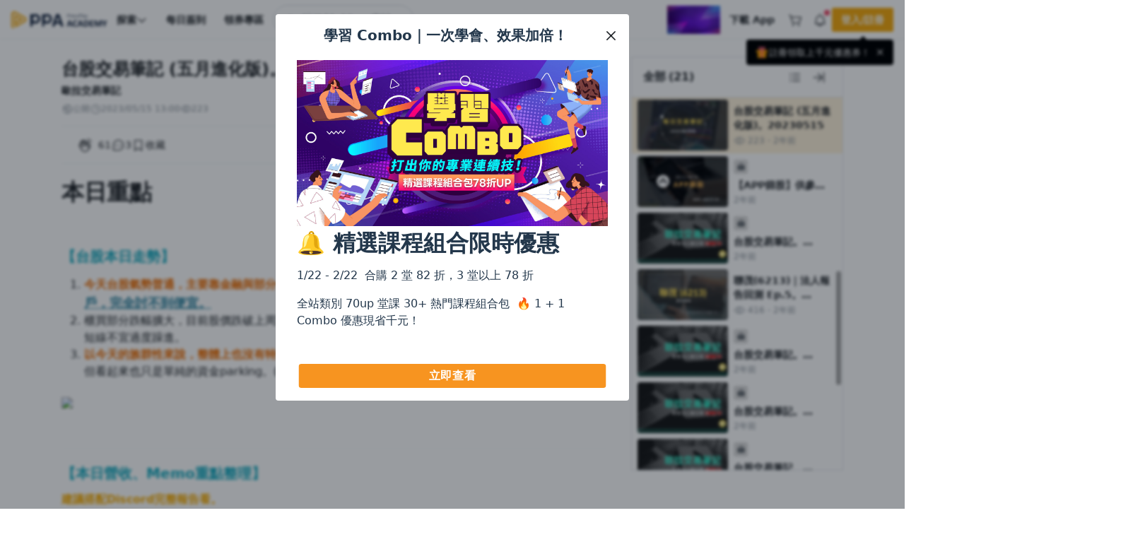

--- FILE ---
content_type: text/css
request_url: https://www.pressplay.cc/public/e0c14c4412/css/page/v2/project/article_page/index.css
body_size: 5109
content:
.pp-article-container{height:inherit;margin-left:auto;margin-right:auto;padding-left:16px;padding-right:16px;width:100%}@media(min-width:0px){.pp-article-container{max-width:100%}}@media(min-width:320px){.pp-article-container{max-width:100%}}@media(min-width:768px){.pp-article-container{max-width:100%}}@media(min-width:960px){.pp-article-container{max-width:100%}}@media(min-width:1280px){.pp-article-container{max-width:1138px}}@media(min-width:1440px){.pp-article-container{max-width:1320px}}body.vpPlayer-focus-lock{overflow:hidden}body[data-page-id=project_article_page]:has(iframe[name=intercom-launcher-frame],.intercom-lightweight-app-launcher,#ic_frame_fake):has(.pp-fixed-bottom) #intercom-container.intercom-namespace>.intercom-app>[class^=intercom-with-namespace-]:not(.intercom-messenger-frame),body[data-page-id=project_article_page]:has(iframe[name=intercom-launcher-frame],.intercom-lightweight-app-launcher,#ic_frame_fake):has(.pp-fixed-bottom) .intercom-lightweight-app-launcher.intercom-launcher,body[data-page-id=project_article_page]:has(iframe[name=intercom-launcher-frame],.intercom-lightweight-app-launcher,#ic_frame_fake):has(.pp-fixed-bottom) .intercom-messenger-frame+div{transform:translate(5px,-50px);transition:transform .3s}body[data-page-id=project_article_page]:has(iframe[name=intercom-launcher-frame],.intercom-lightweight-app-launcher,#ic_frame_fake):has(.pp-fixed-bottom) #intercom-container.intercom-namespace>.intercom-app>[class^=intercom-with-namespace-]:not(.intercom-messenger-frame)+div,body[data-page-id=project_article_page]:has(iframe[name=intercom-launcher-frame],.intercom-lightweight-app-launcher,#ic_frame_fake):has(.pp-fixed-bottom) .intercom-lightweight-app-launcher.intercom-launcher+div,body[data-page-id=project_article_page]:has(iframe[name=intercom-launcher-frame],.intercom-lightweight-app-launcher,#ic_frame_fake):has(.pp-fixed-bottom) .intercom-messenger-frame+div+div{transform:translate(5px,-50px);transition:transform .3s}body[data-page-id=project_article_page].isApp #ic_frame_fake,body[data-page-id=project_article_page][data-project-id=CF6DA5CB5BE8C843FE37526843D3E126] #intercom-container.intercom-namespace>.intercom-app>[class^=intercom-with-namespace-]:not(.intercom-messenger-frame),body[data-page-id=project_article_page][data-project-id=CF6DA5CB5BE8C843FE37526843D3E126] .intercom-lightweight-app-launcher.intercom-launcher,body[data-page-id=project_article_page][data-project-id=CF6DA5CB5BE8C843FE37526843D3E126] .intercom-messenger-frame+div{display:none}.article-page{background-color:var(--pp-bg-body)}.article-page .article-container{--container-gap:32px;--container-max-width:75%;--sidebar-width:300px;--sidebar-top:24px;--sidebar-bottom:54px;--sidebar-height:calc(100vh - env(safe-area-inset-bottom) - var(--pp-header-height) - var(--sidebar-bottom) - var(--sidebar-top));display:grid;gap:var(--container-gap);grid-template-columns:minmax(0,var(--container-max-width)) var(--sidebar-width);grid-template-rows:auto;justify-content:center}@media(max-width:920px){.article-page .article-container{grid-template-columns:minmax(0,100%)}}.article-page .article-container.close-sidebar{grid-template-columns:minmax(0,100%)}.article-page .article-container.close-sidebar>.article-main>.article-main-content{margin-left:auto;margin-right:auto;max-width:var(--container-max-width)}.article-page .article-container.close-sidebar .article-sidebar{display:none}.article-page .article-container.expand-video>.article-main>.video-player-theater{margin-left:auto;margin-right:auto;max-height:calc(100vh - var(--pp-header-height) - 108px);min-height:480px}.article-page .article-container .article-sidebar{height:var(--sidebar-height);margin-bottom:var(--sidebar-bottom);max-height:var(--sidebar-height);max-width:var(--sidebar-width);overflow:hidden;position:sticky;top:calc(var(--pp-header-height) + var(--sidebar-top));width:var(--sidebar-width)}.article-page .article-info .article-info-title{color:var(--pp-main-10);font-size:24px;font-weight:600;line-height:1.5;margin-bottom:0;margin-top:24px;word-break:break-word}.article-page .article-info .project-info{margin-bottom:6px}.article-page .article-info .project-info .project-info-title{color:var(--pp-main-10);font-size:14px;font-weight:600;line-height:1.43}.article-page .article-info .article-info-detail{display:flex;flex-wrap:wrap;gap:8px;margin-bottom:16px}.article-page .article-info .article-info-detail .article-info-detail-item{align-items:center;color:var(--pp-main-7);display:flex;font-size:12px;font-weight:400;gap:4px;line-height:1.33}.article-page .article-info .article-info-detail .article-info-detail-item .icon{font-size:16px}.article-page .article-info .article-info-detail .article-info-detail-item.release span:not(.icon){text-decoration:underline}.article-page .article-info .article-info-detail .article-info-detail-item.release:after{content:attr(data-release);margin-left:2px;text-decoration:underline}.article-page .article-info .article-info-detail .article-info-detail-item[data-type=reward]{cursor:pointer}.article-page .article-info .article-info-detail .article-info-detail-item[data-type=limit]{color:var(--red-500);font-size:12px;font-weight:400;line-height:1.33}.article-page .article-manager{align-items:center;display:flex;gap:16px;justify-content:flex-end;margin-bottom:16px;padding:12px}.article-page .article-manager .article-manager-message{color:var(--red-500);font-size:14px;font-weight:600;line-height:1.43}.article-page .article-tags{margin-bottom:32px;margin-top:32px}.article-page .article-pages{align-items:stretch;display:flex;gap:24px;margin-bottom:32px}.article-page .article-pages .article-page-button{background-color:rgba(0,0,0,0);border-radius:calc(var(--pp-border-radius)*2);flex:1 1 50%;max-width:50%}@media(hover:hover){.article-page .article-pages .article-page-button:hover{background-color:var(--pp-main-2);transition:all .15 ease-in-out}}.article-page .article-pages .article-page-button .article-page-info .page-title{display:-webkit-box;-webkit-line-clamp:2;-webkit-box-orient:vertical;max-height:48px;overflow:hidden;word-break:break-all}.article-page .article-pages .article-page-button .article-page-info .page-subtitle{margin-bottom:4px}.article-page .article-pages .article-page-button[data-type=last]{margin-right:auto}.article-page .article-pages .article-page-button[data-type=last] .article-page-info{padding:16px 12px}.article-page .article-pages .article-page-button[data-type=last] .article-page-info .page-title{color:var(--pp-main-10);font-size:16px;font-weight:600;line-height:1.5}.article-page .article-pages .article-page-button[data-type=last] .article-page-info .page-subtitle{color:var(--pp-main-7);font-size:14px;font-weight:400;line-height:1.43}.article-page .article-pages .article-page-button[data-type=last] .article-page-info .icon{margin-right:4px}.article-page .article-pages .article-page-button[data-type=next]{margin-left:auto}.article-page .article-pages .article-page-button[data-type=next] .article-page-info{padding:16px 12px}.article-page .article-pages .article-page-button[data-type=next] .article-page-info .page-title{color:var(--pp-main-10);font-size:16px;font-weight:600;line-height:1.5;text-align:right}.article-page .article-pages .article-page-button[data-type=next] .article-page-info .page-subtitle{color:var(--pp-main-7);font-size:14px;font-weight:400;line-height:1.43;text-align:right}.article-page .article-pages .article-page-button[data-type=next] .article-page-info .icon{margin-left:4px}.article-page .article-pages .article-pages-divider{align-self:center;background:var(--pp-main-4);height:40px;width:1px}.article-page .article-vote{margin-bottom:2.5rem}.article-page .article-vote .article-vote-header{align-items:center;display:flex;margin-bottom:8px}.article-page .article-vote .article-vote-header .article-vote-status,.article-page .article-vote .article-vote-header .article-vote-title{color:var(--pp-text-primary);font-size:16px;font-weight:600;line-height:1.5;margin-right:8px}.article-page .article-vote .article-vote-header .article-vote-download{background-color:var(--pp-orange-a15);color:var(--pp-orange-600);font-size:14px;font-weight:600;line-height:1.43;margin-right:8px;padding:4px}.article-page .article-vote .article-vote-header .article-vote-download .icon{margin-right:8px}.article-page .article-vote .article-vote-header .article-vote-times{color:var(--pp-text-primary);font-size:14px;font-weight:600;line-height:1.43;margin-left:auto}.article-page .article-vote .article-vote-content .article-vote-btn{display:inline-block;-webkit-user-select:none;-moz-user-select:none;user-select:none}.article-page .article-vote .article-vote-content .article-vote-btn .article-vote-btn-icon{color:var(--pp-text-primary);display:inline-block;font-size:1.25rem;height:16px;position:relative;vertical-align:middle;width:24px}.article-page .article-vote .article-vote-content .article-vote-btn .article-vote-btn-icon .icon{left:50%;position:absolute;top:50%;transform:translate(-50%,-50%)}.article-page .article-vote .article-vote-content .article-vote-btn .article-vote-btn-icon .paper{background-color:var(--pp-main-1);border:1px solid var(--pp-main-7);border-bottom:0;border-radius:1px 1px 0 0;bottom:13px;height:5px;left:50%;opacity:0;position:absolute;transform:translateX(-50%);width:40%}.article-page .article-vote .article-vote-content .article-vote-btn .article-vote-btn-label{display:inline-block;margin-left:2px;vertical-align:middle}.article-page .article-vote .article-vote-content .article-vote-btn.disabled{cursor:not-allowed;opacity:.6}.article-page .article-vote .article-vote-content .article-vote-btn.allow{cursor:pointer}.article-page .article-vote .article-vote-content .article-vote-btn.allow .article-vote-btn-icon,.article-page .article-vote .article-vote-content .article-vote-btn.allow .article-vote-btn-label{color:var(--pp-orange-500)}.article-page .article-vote .article-vote-content .article-vote-btn.allow .paper{border:1px solid var(--pp-orange-500)}.article-page .article-vote .article-vote-content .article-vote-btn.allow:hover .article-vote-btn-icon .paper{animation:vote-box-action 1s infinite;opacity:1}.article-page .article-vote .article-vote-content .article-vote-btn.voted .article-vote-btn-icon .icon-votebox_star{color:var(--pp-orange-500)}.article-page .article-vote .article-vote-content .article-vote-box[data-type=side] .article-vote-side-header{align-items:center;display:flex;margin-bottom:8px}.article-page .article-vote .article-vote-content .article-vote-box[data-type=side] .article-vote-side-header .article-vote-side-title{color:var(--pp-text-primary);display:-webkit-box;font-size:14px;font-weight:400;line-height:1.43;-webkit-line-clamp:1;-webkit-box-orient:vertical;margin-left:4px;max-width:100%;overflow:hidden;padding:4px 8px;position:relative}.article-page .article-vote .article-vote-content .article-vote-box[data-type=side] .article-vote-side-header .article-vote-side-title+.article-vote-side-title{margin-left:16px}.article-page .article-vote .article-vote-content .article-vote-box[data-type=side] .article-vote-side-header .article-vote-side-title span{margin-right:4px}.article-page .article-vote .article-vote-content .article-vote-box[data-type=side] .article-vote-side-header .article-vote-side-title .icon-win{color:#ffbc00;font-size:16px;margin-right:4px}.article-page .article-vote .article-vote-content .article-vote-box[data-type=side] .article-vote-side-header .article-vote-side-title:before{background-color:var(--pp-main-3);border-radius:.25rem;content:"";height:50%;left:0;margin-right:4px;position:absolute;top:50%;transform:translateY(-50%);width:4px}.article-page .article-vote .article-vote-content .article-vote-box[data-type=side] .article-vote-side-header .article-vote-side-title:first-child:before{background-color:var(--pp-cyan-500)}.article-page .article-vote .article-vote-content .article-vote-box[data-type=side] .article-vote-side-header .article-vote-side-title:nth-child(2):before{background-color:var(--pp-orange-500)}.article-page .article-vote .article-vote-content .article-vote-box[data-type=side] .article-vote-side-container{border:1px solid var(--pp-main-4);border-radius:.5rem}.article-page .article-vote .article-vote-content .article-vote-box[data-type=side] .article-vote-side-container .article-vote-side-progress{align-items:center;border-bottom:1px solid var(--pp-main-4);display:flex;height:44px;position:relative}.article-page .article-vote .article-vote-content .article-vote-box[data-type=side] .article-vote-side-container .article-vote-side-progress .article-vote-side-progress-item{align-self:stretch;flex:1 1 auto;transition:all .5s ease;width:50%}.article-page .article-vote .article-vote-content .article-vote-box[data-type=side] .article-vote-side-container .article-vote-side-progress .article-vote-side-progress-item:first-child{background-image:linear-gradient(to right,var(--pp-main-1),var(--pp-cyan-500));border-top-left-radius:.5rem}.article-page .article-vote .article-vote-content .article-vote-box[data-type=side] .article-vote-side-container .article-vote-side-progress .article-vote-side-progress-item:first-child.full{border-top-right-radius:.5rem}.article-page .article-vote .article-vote-content .article-vote-box[data-type=side] .article-vote-side-container .article-vote-side-progress .article-vote-side-progress-item:nth-child(2){background-image:linear-gradient(to right,var(--pp-orange-500),var(--pp-main-1));border-top-right-radius:.5rem}.article-page .article-vote .article-vote-content .article-vote-box[data-type=side] .article-vote-side-container .article-vote-side-progress .article-vote-side-progress-item:nth-child(2).full{border-top-left-radius:.5rem}.article-page .article-vote .article-vote-content .article-vote-box[data-type=side] .article-vote-side-container .article-vote-side-progress .leverage-wrapper{left:50%;opacity:.8;position:absolute;top:50%;transform:translate(-50%,-50%);transition:all .5s ease}.article-page .article-vote .article-vote-content .article-vote-box[data-type=side] .article-vote-side-container .article-vote-side-progress .leverage-wrapper .leverage{align-items:center;animation:leverage-shake 2s infinite;background-color:var(--pp-primary-a80);border-radius:50%;color:var(--pp-text-secondary);display:flex;height:24px;justify-content:center;transform:translateZ(0) scale(1);width:24px}.article-page .article-vote .article-vote-content .article-vote-box[data-type=side] .article-vote-side-container .article-vote-side-progress .leverage-wrapper .leverage .icon{font-size:.875rem}.article-page .article-vote .article-vote-content .article-vote-box[data-type=side] .article-vote-side-container .article-vote-content{align-items:center;display:flex;justify-content:center}.article-page .article-vote .article-vote-content .article-vote-box[data-type=side] .article-vote-side-container .article-vote-content .article-vote-item{align-items:center;background-color:var(--pp-main-1);color:var(--pp-text-primary);display:flex;flex:1 1 50%;font-size:14px;font-weight:400;line-height:1.43;position:relative}.article-page .article-vote .article-vote-content .article-vote-box[data-type=side] .article-vote-side-container .article-vote-content .article-vote-item .article-vote-detail{padding:12px}.article-page .article-vote .article-vote-content .article-vote-box[data-type=side] .article-vote-side-container .article-vote-content .article-vote-item .article-vote-detail[rel=percent]{color:var(--pp-text-primary);flex:0 0 auto;font-size:14px;font-weight:600;line-height:1.43;margin-right:8px}.article-page .article-vote .article-vote-content .article-vote-box[data-type=side] .article-vote-side-container .article-vote-content .article-vote-item .article-vote-detail[rel=count]{color:var(--pp-text-primary);flex:0 0 auto;font-size:14px;font-weight:400;line-height:1.43;margin-right:8px}.article-page .article-vote .article-vote-content .article-vote-box[data-type=side] .article-vote-side-container .article-vote-content .article-vote-item .article-vote-detail[rel=vote]{color:var(--pp-text-primary);flex:0 0 auto;font-size:14px;font-weight:400;line-height:1.43;margin-left:auto;text-align:center;width:96px}.article-page .article-vote .article-vote-content .article-vote-box[data-type=side] .article-vote-side-container .article-vote-content .article-vote-item:before{background-color:var(--pp-main-4);content:"";height:60%;left:0;position:absolute;top:50%;transform:translateY(-50%);width:1px}.article-page .article-vote .article-vote-content .article-vote-box[data-type=side] .article-vote-side-container .article-vote-content .article-vote-item:first-child:before{opacity:0}.article-page .article-vote .article-vote-content .article-vote-box[data-type=side] .article-vote-side-container .article-vote-content .article-vote-item:first-child{border-bottom-left-radius:.5rem}.article-page .article-vote .article-vote-content .article-vote-box[data-type=side] .article-vote-side-container .article-vote-content .article-vote-item:first-child .article-vote-btn .article-vote-btn-icon .icon-votebox_star,.article-page .article-vote .article-vote-content .article-vote-box[data-type=side] .article-vote-side-container .article-vote-content .article-vote-item:first-child .article-vote-btn.allow .article-vote-btn-icon,.article-page .article-vote .article-vote-content .article-vote-box[data-type=side] .article-vote-side-container .article-vote-content .article-vote-item:first-child .article-vote-btn.allow .article-vote-btn-icon .icon-votebox_star{color:var(--pp-cyan-500)}.article-page .article-vote .article-vote-content .article-vote-box[data-type=side] .article-vote-side-container .article-vote-content .article-vote-item:first-child .article-vote-btn.allow .article-vote-btn-icon .paper{border-color:var(--pp-cyan-500)}.article-page .article-vote .article-vote-content .article-vote-box[data-type=side] .article-vote-side-container .article-vote-content .article-vote-item:first-child .article-vote-btn.allow .article-vote-btn-label{color:var(--pp-cyan-500)}.article-page .article-vote .article-vote-content .article-vote-box[data-type=side] .article-vote-side-container .article-vote-content .article-vote-item:nth-child(2){border-bottom-right-radius:.5rem}.article-page .article-vote .article-vote-content .article-vote-box[data-type=side] .article-vote-side-container .article-vote-content .article-vote-item:nth-child(2) .article-vote-btn .article-vote-btn-icon .icon-votebox_star,.article-page .article-vote .article-vote-content .article-vote-box[data-type=side] .article-vote-side-container .article-vote-content .article-vote-item:nth-child(2) .article-vote-btn.allow .article-vote-btn-icon,.article-page .article-vote .article-vote-content .article-vote-box[data-type=side] .article-vote-side-container .article-vote-content .article-vote-item:nth-child(2) .article-vote-btn.allow .article-vote-btn-icon .icon-votebox_star{color:var(--pp-orange-500)}.article-page .article-vote .article-vote-content .article-vote-box[data-type=side] .article-vote-side-container .article-vote-content .article-vote-item:nth-child(2) .article-vote-btn.allow .article-vote-btn-icon .paper{border-color:var(--pp-orange-500)}.article-page .article-vote .article-vote-content .article-vote-box[data-type=side] .article-vote-side-container .article-vote-content .article-vote-item:nth-child(2) .article-vote-btn.allow .article-vote-btn-label{color:var(--pp-orange-500)}@media(max-width:767.98px){.article-page .article-vote .article-vote-content .article-vote-box[data-type=side] .article-vote-side-container .article-vote-content .article-vote-item .article-vote-detail[rel=percent],.article-page .article-vote .article-vote-content .article-vote-box[data-type=side] .article-vote-side-container .article-vote-content .article-vote-item .article-vote-detail[rel=vote] .article-vote-btn .article-vote-btn-icon{display:none}}.article-page .article-vote .article-vote-content .article-vote-box[data-type=grab] .article-vote-content .article-vote-item,.article-page .article-vote .article-vote-content .article-vote-box[data-type=vote] .article-vote-content .article-vote-item{align-items:center;background-color:var(--pp-main-1);border:1px solid var(--pp-main-4);border-radius:.5rem;color:var(--pp-text-primary);display:flex;flex:1 1 50%;font-size:14px;font-weight:400;line-height:1.43;margin-bottom:16px;position:relative}.article-page .article-vote .article-vote-content .article-vote-box[data-type=grab] .article-vote-content .article-vote-item .article-vote-detail,.article-page .article-vote .article-vote-content .article-vote-box[data-type=vote] .article-vote-content .article-vote-item .article-vote-detail{padding:12px}.article-page .article-vote .article-vote-content .article-vote-box[data-type=grab] .article-vote-content .article-vote-item .article-vote-detail[rel=title],.article-page .article-vote .article-vote-content .article-vote-box[data-type=vote] .article-vote-content .article-vote-item .article-vote-detail[rel=title]{color:var(--pp-text-primary);flex:1 1 auto;font-size:14px;font-weight:400;line-height:1.43}.article-page .article-vote .article-vote-content .article-vote-box[data-type=grab] .article-vote-content .article-vote-item .article-vote-detail[rel=title] span,.article-page .article-vote .article-vote-content .article-vote-box[data-type=vote] .article-vote-content .article-vote-item .article-vote-detail[rel=title] span{display:-webkit-box;-webkit-line-clamp:1;-webkit-box-orient:vertical;max-height:20.02px;overflow:hidden}.article-page .article-vote .article-vote-content .article-vote-box[data-type=grab] .article-vote-content .article-vote-item .article-vote-detail[rel=title] .icon-win,.article-page .article-vote .article-vote-content .article-vote-box[data-type=vote] .article-vote-content .article-vote-item .article-vote-detail[rel=title] .icon-win{color:#ffbc00;margin-right:8px}.article-page .article-vote .article-vote-content .article-vote-box[data-type=grab] .article-vote-content .article-vote-item .article-vote-detail[rel=count],.article-page .article-vote .article-vote-content .article-vote-box[data-type=vote] .article-vote-content .article-vote-item .article-vote-detail[rel=count]{color:var(--pp-text-primary);flex:0 0 auto;font-size:14px;font-weight:400;line-height:1.43;text-align:center;width:96px}.article-page .article-vote .article-vote-content .article-vote-box[data-type=grab] .article-vote-content .article-vote-item .article-vote-detail[rel=count] .icon,.article-page .article-vote .article-vote-content .article-vote-box[data-type=vote] .article-vote-content .article-vote-item .article-vote-detail[rel=count] .icon{margin-right:4px}.article-page .article-vote .article-vote-content .article-vote-box[data-type=grab] .article-vote-content .article-vote-item .article-vote-detail[rel=vote],.article-page .article-vote .article-vote-content .article-vote-box[data-type=vote] .article-vote-content .article-vote-item .article-vote-detail[rel=vote]{color:var(--pp-text-primary);flex:0 0 auto;font-size:14px;font-weight:400;line-height:1.43;text-align:center;width:128px}.article-page .article-vote .article-vote-content .article-vote-box[data-type=grab] .article-vote-content .article-vote-item .article-vote-detail[rel=count],.article-page .article-vote .article-vote-content .article-vote-box[data-type=grab] .article-vote-content .article-vote-item .article-vote-detail[rel=vote],.article-page .article-vote .article-vote-content .article-vote-box[data-type=vote] .article-vote-content .article-vote-item .article-vote-detail[rel=count],.article-page .article-vote .article-vote-content .article-vote-box[data-type=vote] .article-vote-content .article-vote-item .article-vote-detail[rel=vote]{position:relative}.article-page .article-vote .article-vote-content .article-vote-box[data-type=grab] .article-vote-content .article-vote-item .article-vote-detail[rel=count]:before,.article-page .article-vote .article-vote-content .article-vote-box[data-type=grab] .article-vote-content .article-vote-item .article-vote-detail[rel=vote]:before,.article-page .article-vote .article-vote-content .article-vote-box[data-type=vote] .article-vote-content .article-vote-item .article-vote-detail[rel=count]:before,.article-page .article-vote .article-vote-content .article-vote-box[data-type=vote] .article-vote-content .article-vote-item .article-vote-detail[rel=vote]:before{background-color:var(--pp-main-4);content:"";height:60%;left:0;position:absolute;top:50%;transform:translateY(-50%);width:1px}.article-page .article-vote .article-vote-content .article-vote-box[data-type=grab] .article-vote-content .article-vote-item.full .article-vote-detail[rel=count],.article-page .article-vote .article-vote-content .article-vote-box[data-type=vote] .article-vote-content .article-vote-item.full .article-vote-detail[rel=count]{color:var(--red-500)}.article-page .article-vote .article-vote-content .article-vote-box[data-type=grab] .article-vote-content .article-vote-item.disabled,.article-page .article-vote .article-vote-content .article-vote-box[data-type=vote] .article-vote-content .article-vote-item.disabled{filter:grayscale(100%)}@media(max-width:767.98px){.article-page .article-vote .article-vote-content .article-vote-box[data-type=grab] .article-vote-content .article-vote-item,.article-page .article-vote .article-vote-content .article-vote-box[data-type=vote] .article-vote-content .article-vote-item{flex-wrap:wrap}.article-page .article-vote .article-vote-content .article-vote-box[data-type=grab] .article-vote-content .article-vote-item .article-vote-detail[rel=title],.article-page .article-vote .article-vote-content .article-vote-box[data-type=vote] .article-vote-content .article-vote-item .article-vote-detail[rel=title]{max-width:calc(100% - 96px)}.article-page .article-vote .article-vote-content .article-vote-box[data-type=grab] .article-vote-content .article-vote-item .article-vote-detail[rel=vote],.article-page .article-vote .article-vote-content .article-vote-box[data-type=vote] .article-vote-content .article-vote-item .article-vote-detail[rel=vote]{width:100%}.article-page .article-vote .article-vote-content .article-vote-box[data-type=grab] .article-vote-content .article-vote-item .article-vote-detail[rel=vote]:before,.article-page .article-vote .article-vote-content .article-vote-box[data-type=vote] .article-vote-content .article-vote-item .article-vote-detail[rel=vote]:before{content:"";height:1px;left:0;top:0;width:100%}}@keyframes vote-box-action{0%{height:8px;opacity:1}70%{height:1px;opacity:1}90%{height:0;opacity:1}to{height:0;opacity:0}}@keyframes leverage-shake{0%{transform:rotate(0deg)}20%{transform:rotate(10deg)}50%{transform:rotate(-30deg)}70%{transform:rotate(20deg)}to{transform:rotate(0deg)}}.article-page .article-clap{align-items:center;display:flex;-webkit-user-select:none;-moz-user-select:none;user-select:none}.article-page .article-clap span{color:var(--pp-main-10);font-size:14px;font-weight:400;line-height:1.43}.article-page .article-clap .clap-number{color:var(--pp-main-7);font-size:14px;font-weight:400;line-height:1.43;margin-left:4px}.article-page .clap{position:relative;-webkit-user-select:none;-moz-user-select:none;user-select:none}.article-page .clap,.article-page .clap .clap-count{align-items:center;display:flex;height:36px;justify-content:center;width:36px}.article-page .clap .clap-count{background-color:var(--pp-main-11);border-radius:50%;color:var(--pp-main-3);font-size:12px;left:calc(50% - 18px);position:absolute;top:-40px;will-change:opacity,transform;z-index:7}.article-page .clap .clap-button{align-items:center;background-color:inherit;border-radius:50%;color:var(--pp-main-10);cursor:pointer;display:flex;height:inherit;justify-content:center;padding:0;position:relative;transition:background-color .15s ease-in-out;width:inherit;will-change:transform;z-index:5;fill:var(--pp-main-10)}.article-page .clap .clap-button img{height:auto;max-width:100%;pointer-events:none;-webkit-user-select:none;-moz-user-select:none;user-select:none;width:28px}.article-page .clap .clap-button .icon{font-size:20px}.article-page .clap .clap-reset-button{align-items:center;background-color:var(--pp-main-2);border-radius:50%;box-shadow:0 0 0 1px var(--pp-main-3);color:var(--pp-main-10);cursor:pointer;display:flex;font-size:12px;height:36px;justify-content:center;left:calc(50% - 18px);position:absolute;top:-40px;width:36px;will-change:opacity,transform;z-index:1}.article-page .clap.clapped .clap-button{color:var(--pp-main-10);fill:var(--pp-main-10)}.article-page .clap.animated .clap-count{animation:pulse-grow .4s ease 0s 1 normal none running}.article-page .clap.animated .clap-button{animation:pop .4s ease 0s 1 normal none running}.article-page .clap .clap-radial,.article-page .clap .clap-radial--dots,.article-page .clap .clap-radial--triangles{bottom:0;height:inherit;position:absolute;width:inherit;z-index:3}.article-page .clap .clap-radial--dots,.article-page .clap .clap-radial--triangles{will-change:opacity,transform}.article-page .clap .clap-radial--dot,.article-page .clap .clap-radial--triangle{position:absolute}.article-page .clap .clap-radial--dot{background-color:var(--pp-cyan-500);border-radius:10rem;height:2px;left:-5px;top:48%;transform-origin:24px;width:2px}.article-page .clap .clap-radial--dot[data-type=dark]{background-color:var(--purple-500)}.article-page .clap .clap-radial--triangle{border-bottom:2px solid rgba(0,0,0,0);border-left:6px solid var(--pp-orange-500);border-top:2px solid rgba(0,0,0,0);height:0;left:-9px;top:44%;transform-origin:27px;width:0}.article-page .clap .clap-radial--triangle[data-type=dark]{border-left:6px solid var(--red-500)}@keyframes count-fade-enter{0%{opacity:0;transform:matrix(.97,0,0,1,0,12)}20%{opacity:.7;transform:matrix(.99,0,0,1,0,2)}40%{opacity:1;transform:matrix(1,0,0,1,0,-1)}70%{opacity:1;transform:matrix(1,0,0,1,0,0)}to{opacity:1;transform:matrix(1,0,0,1,0,0)}}.article-page .count-fade-enter-active{animation:count-fade-enter .37s ease-out 0s 1 normal none running}@keyframes count-fade-leave{0%{opacity:1;transform:matrix(1,0,0,1,0,0)}30%{opacity:1;transform:matrix(1,0,0,1,0,0)}60%{opacity:1;transform:matrix(1,0,0,1,0,1)}80%{opacity:.7;transform:matrix(.99,0,0,1,0,-2)}to{opacity:0;transform:matrix(.97,0,0,1,0,-12)}}.article-page .count-fade-leave-active{animation:count-fade-leave .37s ease-out 0s 1 normal none running}@keyframes burst-dot-enter{0%{opacity:0;transform:scale(1)}32%{opacity:1}to{opacity:0;transform:scale(1.5)}}.article-page .burst-dot-enter-active{animation:burst-dot-enter .37s ease-out 0s 1 normal none running;animation-fill-mode:forwards}@keyframes burst-dot-leave{0%{opacity:0;transform:scale(1.5)}32%{opacity:0}to{opacity:0;transform:scale(1.5)}}.article-page .burst-dot-leave-active{animation:burst-dot-leave .37s ease-out 0s 1 normal none running;animation-fill-mode:forwards}@keyframes burst-triangle-enter{0%{opacity:0;transform:scale(1)}32%{opacity:1;transform:scale(1.3)}to{opacity:0;transform:scale(1.6)}}.article-page .burst-triangle-enter-active{animation:burst-triangle-enter .37s ease-out 0s 1 normal none running;animation-fill-mode:forwards}@keyframes burst-triangle-leave{0%{opacity:0;transform:scale(1.6)}32%{opacity:0;transform:scale(1.6)}to{opacity:0;transform:scale(1.6)}}.article-page .burst-triangle-leave-active{animation:burst-triangle-leave .37s ease-out 0s 1 normal none running;animation-fill-mode:forwards}@keyframes pulse-grow{0%{transform:scale(1)}15%{transform:scale(1.1)}to{transform:scale(1)}}@keyframes pop{0%{transform:scale(1)}50%{transform:scale(1.1)}to{transform:scale(1)}}.article-page .article-tab-container{border:1px solid var(--pp-main-4);height:inherit;position:relative}.article-page .article-tab-container.static{position:static}.article-page .article-tab-container .article-tab-list{align-items:center;background-color:var(--pp-bg-body);border-bottom:1px solid var(--pp-main-4);border-top:1px solid var(--pp-main-4);display:flex;position:sticky;top:56px;z-index:5}.article-page .article-tab-container .article-tab-list .article-tab-list-item{align-items:center;background-color:rgba(0,0,0,0);cursor:pointer;display:flex;flex:1 1 33.33%;justify-content:center;overflow:hidden;padding:16px;position:relative;-webkit-user-select:none;-moz-user-select:none;user-select:none}.article-page .article-tab-container .article-tab-list .article-tab-list-item .list-name{color:var(--pp-main-10);font-size:16px;font-weight:600;line-height:1.5}.article-page .article-tab-container .article-tab-list .article-tab-list-item .list-badge{color:var(--pp-main-10);font-size:16px;font-weight:600;line-height:1.5;margin-left:4px}.article-page .article-tab-container .article-tab-list .article-tab-list-item:after{background-color:var(--pp-main-10);border-radius:10rem;bottom:0;content:"";height:4px;left:50%;position:absolute;transform:translate(-50%,100%);transition:all .15s ease-in-out;width:24px}.article-page .article-tab-container .article-tab-list .article-tab-list-item:hover{background-color:var(--pp-primary-a05);transition:all .15s ease-in-out}.article-page .article-tab-container .article-tab-list .article-tab-list-item.selected:after,.article-page .article-tab-container .article-tab-list .article-tab-list-item:hover:after{transform:translate(-50%)}@media(hover:none){.article-page .article-tab-container .article-tab-list .article-tab-list-item:hover{background-color:rgba(0,0,0,0)}.article-page .article-tab-container .article-tab-list .article-tab-list-item:hover:after{transform:translate(-50%,100%)}.article-page .article-tab-container .article-tab-list .article-tab-list-item.selected:after{transform:translate(-50%)}}.article-page .article-tab-container .article-tab-list .article-tab-list-item[data-type=only]{cursor:default;justify-content:flex-start}.article-page .article-tab-container .article-tab-list .article-tab-list-item[data-type=only]:after{content:"";transform:translate(-50%,100%);transition:all .15s ease-in-out}.article-page .article-tab-container .article-tab-list .article-tab-list-item[data-type=only]:hover{background-color:rgba(0,0,0,0)}.article-page .article-tab-container .article-tab-list .article-tab-list-item+.article-tab-list-item:before{background-image:linear-gradient(to top,var(--white-a00) 0,var(--white-a00) 25%,var(--pp-main-3) 25%,var(--pp-main-3) 75%,var(--white-a00) 75%,var(--white-a00) 100%);content:"";height:100%;left:0;position:absolute;top:0;width:1px}.article-page .article-tab-container .article-tab-content.list{background-color:var(--pp-bg-body)}.article-page .article-tab-container .article-tab-content.list [data-target]+[data-target]:not(.no-divider){border-top:1px solid var(--pp-main-4)}.article-page .article-tab-container[data-type=main],.article-page .article-tab-container[data-type=switch-main]{border:unset}.article-page .article-tab-container[data-type=switch-main] .article-tab-content.content{padding:16px}.article-page .article-tab-container[data-type=switch-main] .article-tab-content.list{-webkit-overflow-scrolling:touch;max-height:calc(100vh - var(--pp-header-height) - 58px - var(--sidebar-bottom));min-height:calc(100vh - var(--pp-header-height) - 58px - var(--sidebar-bottom));overflow-y:scroll}.article-page .article-tab-container[data-type=side]{display:flex;flex-direction:column}.article-page .article-tab-container[data-type=side] .article-tab-list{border-top:unset;flex:0 0 auto;top:0;width:100%}.article-page .article-tab-container[data-type=side] .article-tab-content.list{-webkit-overflow-scrolling:touch;flex:1 1 auto;overflow-y:scroll;width:100%}.article-page .article-denied{background-color:var(--pp-main-2);padding:24px;position:relative}@media(min-width:0px){.article-page .article-denied{border-radius:calc(var(--pp-border-radius)*4);margin-left:0;margin-right:0;margin-top:-16px;padding:16px}}@media(min-width:320px){.article-page .article-denied{border-radius:calc(var(--pp-border-radius)*4);margin-left:0;margin-right:0;margin-top:-16px;padding:16px}}@media(min-width:768px){.article-page .article-denied{border-radius:calc(var(--pp-border-radius)*4);margin-left:0;margin-right:0;margin-top:-16px;padding:16px}}@media(min-width:960px){.article-page .article-denied{border-radius:calc(var(--pp-border-radius)*4);margin-left:unset;margin-right:unset;margin-top:unset}}@media(min-width:1280px){.article-page .article-denied{border-radius:calc(var(--pp-border-radius)*4);margin-left:unset;margin-right:unset;margin-top:unset}}@media(min-width:1440px){.article-page .article-denied{border-radius:calc(var(--pp-border-radius)*4);margin-left:unset;margin-right:unset;margin-top:unset}}.article-page .article-denied.part-public:before{background-image:linear-gradient(1turn,var(--pp-bg-body) 3%,var(--white-a00) 100%);content:"";display:block;height:128px;left:0;pointer-events:none;position:absolute;top:-128px;width:100%}.article-page .article-denied .article-denied-container .article-denied-info .article-denied-icon{align-items:center;background-color:var(--pp-primary-a10);border-radius:50%;color:var(--pp-main-7);display:flex;font-size:24px;font-weight:600;height:48px;justify-content:center;line-height:1.5;margin-bottom:8px;margin-left:auto;margin-right:auto;width:48px}.article-page .article-denied .article-denied-container .article-denied-info .article-denied-content{display:flex;flex-direction:column;gap:8px;grid-template-columns:1fr;justify-content:center}.article-page .article-denied .article-denied-container .article-denied-info .article-denied-content .article-denied-title{color:var(--pp-main-10);font-size:20px;font-weight:600;line-height:1.6;text-align:center}.article-page .article-denied .article-denied-container .article-denied-info .article-denied-content .article-denied-project{margin:auto;max-width:560px;width:100%}.article-page .article-denied .article-denied-container .article-denied-info .article-denied-content .article-denied-project .article-project{flex:0 1 560px;margin-bottom:0}.article-page .article-denied .article-denied-container .article-denied-info .article-denied-content .article-denied-desc{color:var(--pp-main-10);font-size:14px;font-weight:400;line-height:1.43;text-align:center}.article-page .article-denied .article-denied-container .article-denied-info .article-denied-other-rewards{margin-top:16px;text-align:center}.article-page .article-project{margin-bottom:32px}.article-page .article-project .project-info{background-color:var(--pp-main-0);border:1px solid var(--pp-main-4);border-radius:calc(var(--pp-border-radius)*2);-moz-column-gap:16px;column-gap:16px;display:grid;grid-template-columns:auto 1fr minmax(147px,auto);grid-template-rows:24px auto;padding:16px}.article-page .article-project .project-info .project-info-image{align-self:flex-start;background-color:var(--pp-main-3);border-radius:calc(var(--pp-border-radius)*2);grid-column:1;grid-row:1/3;height:98px;position:relative;width:98px}.article-page .article-project .project-info .project-info-image>img{border-radius:inherit;height:100%;-o-object-fit:cover;object-fit:cover;-o-object-position:center;object-position:center;width:100%}.article-page .article-project .project-info .project-info-image:after{border-radius:inherit;bottom:0;box-shadow:0 0 0 1px var(--pp-primary-a20) inset;content:"";display:block;left:0;position:absolute;right:0;top:0;z-index:1}.article-page .article-project .project-info .project-info-title{display:-webkit-box;grid-column:2/-1;grid-row:1;-webkit-line-clamp:2;-webkit-box-orient:vertical;color:var(--pp-main-10);font-size:16px;font-weight:600;line-height:1.5;max-height:48px;overflow:hidden}.article-page .article-project .project-info .project-info-content{display:flex;flex-direction:column;grid-column:2;grid-row:2;justify-content:space-between}.article-page .article-project .project-info .project-info-content .project-meta-detail{color:var(--pp-main-8);display:flex;font-size:12px;font-weight:400;gap:12px;line-height:1.33;margin-bottom:8px}@media(max-width:575.98px){.article-page .article-project .project-info .project-info-content .project-meta-detail{flex-wrap:wrap;gap:6px}}.article-page .article-project .project-info .project-info-content .project-coupon-list-hint{align-items:center;display:inline-flex;margin-bottom:2px;width:-moz-max-content;width:max-content}.article-page .article-project .project-info .project-info-content .project-author-title{display:-webkit-box;-webkit-line-clamp:2;-webkit-box-orient:vertical;color:var(--pp-main-7);font-size:14px;font-weight:400;line-height:1.43;overflow:hidden}.article-page .article-project .project-info .project-info-content .reward-info{display:grid;margin-top:auto}.article-page .article-project .project-info .project-info-content .reward-info .reward-info-content .status{color:var(--pp-orange-600);font-size:12px;font-weight:400;line-height:1.33;margin-bottom:4px}.article-page .article-project .project-info .project-info-content .reward-info .reward-info-content .desc{color:var(--pp-main-10);font-size:16px;font-weight:600;line-height:1.5}.article-page .article-project .project-info .project-info-content .reward-info .reward-info-content .desc .price{color:var(--pp-orange-600);font-size:16px;font-weight:600;line-height:1.5}.article-page .article-project .project-info .project-info-content .reward-info .reward-info-content .desc .unit{color:var(--pp-orange-600);font-size:14px;font-weight:400;line-height:1.43}.article-page .article-project .project-info .project-info-buttons{align-self:flex-end;grid-column:3;grid-row:2;justify-self:flex-end}@media(max-width:575.98px){.article-page .article-project .project-info{display:grid;gap:12px;grid-template-columns:max-content 1fr;grid-template-rows:auto}.article-page .article-project .project-info .project-info-buttons{grid-column:1/-1;grid-row:3;justify-self:auto}}.article-page .article-discuss{background-color:var(--pp-main-2)}@media(min-width:0px){.article-page .article-discuss{margin-left:-16px;margin-right:-16px;padding:40px 16px}}@media(min-width:320px){.article-page .article-discuss{margin-left:-16px;margin-right:-16px;padding:40px 16px}}@media(min-width:768px){.article-page .article-discuss{margin-left:-16px;margin-right:-16px;padding:40px}}@media(min-width:960px){.article-page .article-discuss{margin-left:0;margin-right:0;padding:40px}}@media(min-width:1280px){.article-page .article-discuss{margin-left:0;margin-right:0;padding:40px}}@media(min-width:1440px){.article-page .article-discuss{margin-left:0;margin-right:0;padding:40px}}.article-page .article-discuss .article-discuss-title{color:var(--pp-main-10);font-size:24px;font-weight:600;line-height:1.5}.article-page .article-tools{align-items:center;background-color:var(--pp-bg-body);border-bottom:1px solid var(--pp-main-3);border-top:1px solid var(--pp-main-3);display:flex;gap:0 24px;justify-content:flex-start;margin-bottom:16px;padding:0 16px}.article-page .article-tools.article-tools-between{justify-content:space-between}.article-page .article-tools.fixed{margin-bottom:0;padding:0 16px}.article-page .article-tools.fixed .tool-button[data-type=font] .menu.show{bottom:100%;top:unset}.article-page .article-tools .tool-button{align-items:center;color:var(--pp-main-10);display:flex;flex-wrap:nowrap;font-size:14px;font-weight:400;gap:4px;line-height:1.43;padding:16px 0;-webkit-user-select:none;-moz-user-select:none;user-select:none}.article-page .article-tools .tool-button>:not(span,i){display:none}.article-page .article-tools .tool-button .icon{font-size:20px}.article-page .article-tools .tool-button.disabled{cursor:not-allowed;opacity:.4}.article-page .article-tools .tool-button[data-position=right]{margin-left:32px;margin-right:0}@media(max-width:450px){.article-page .article-tools .tool-button[data-position=right]{margin-left:12px}}.article-page .article-tools .tool-button[badge]:after{color:var(--pp-main-7);content:attr(badge);font-size:14px;font-weight:400;line-height:1.43;margin-left:4px}.article-page .article-tools .tool-button[data-type=font]{position:relative}.article-page .article-tools .tool-button[data-type=font] .menu{background-color:var(--pp-bg-popup);border:1px solid var(--pp-main-2);border-radius:calc(var(--pp-border-radius)*2);box-shadow:var(--pp-shadow-3);opacity:0;position:absolute;right:-16px;top:100%;transition:all .3s ease-in-out;visibility:hidden;width:120px;z-index:3}.article-page .article-tools .tool-button[data-type=font] .menu.show{display:block;opacity:1;top:100%;visibility:visible}.article-page .article-tools .tool-button[data-type=font] .menu .menu-item{color:var(--pp-main-10);display:flex;font-size:14px;font-weight:600;justify-content:space-between;line-height:1.43;padding:8px 12px}.article-page .article-tools .tool-button[data-type=font] .menu .menu-item i{color:var(--pp-orange-600);display:none;font-size:14px;font-weight:600;line-height:1.43}.article-page .article-tools .tool-button[data-type=font] .menu .menu-item:hover{background-color:var(--pp-main-2)}.article-page .article-tools .tool-button[data-type=font] .menu .menu-item.selected{background-color:var(--pp-orange-a15)}.article-page .article-tools .tool-button[data-type=font] .menu .menu-item.selected i{display:inline}.article-page .article-breadcrumb{margin-bottom:16px;margin-top:40px}@media(max-width:920px){.article-page .article-breadcrumb{margin-bottom:0}}.article-page .article-toggle-button{align-items:center;background-color:var(--pp-main-3);color:var(--pp-main-10);display:flex;font-size:14px;font-weight:400;line-height:1.43;margin-left:12px;padding:8px;-webkit-user-select:none;-moz-user-select:none;user-select:none}.article-page .article-toggle-button .icon{font-size:20px}.article-page .article-toggle-button .icon~span{margin-left:4px}.article-page .article-toggle-button.fixed{background-color:var(--pp-bg-body);border-bottom:1px solid var(--pp-main-4);border-bottom-left-radius:.25rem;border-left:1px solid var(--pp-main-4);border-top:1px solid var(--pp-main-4);border-top-left-radius:.25rem;display:flex;flex-direction:column;margin:0;padding:8px 10px;position:fixed;right:0;top:calc(var(--pp-header-height) + 24px);transition:all .3s ease-in-out}.article-page .article-toggle-button.fixed span{margin-left:0}.article-page .article-toggle-button.fixed:hover{background-color:var(--pp-main-3)}.article-files{display:grid;grid-auto-columns:auto;grid-auto-rows:auto}.article-files>.article-file{display:flex;justify-content:space-between;padding:12px 0}.article-files>.article-file .content{align-self:center;flex:1 1 auto;margin-right:16px}.article-files>.article-file .content .title{display:-webkit-box;-webkit-line-clamp:3;-webkit-box-orient:vertical;color:var(--pp-main-10);font-size:16px;font-weight:600;line-height:1.5;overflow:hidden}.article-files>.article-file .button{align-self:flex-start;flex:0 0 auto}.article-files>.article-file+.article-file{border-top:1px solid var(--pp-main-4)}.article-lists{border:1px solid var(--pp-main-4)}.article-rewards{display:grid;grid-auto-columns:auto;grid-auto-rows:auto}.article-rewards>.article-reward{display:flex;justify-content:space-between;padding:12px 0}.article-rewards>.article-reward .content{align-self:center;flex:1 1 auto;margin-right:16px}.article-rewards>.article-reward .content .title{display:-webkit-box;-webkit-line-clamp:3;-webkit-box-orient:vertical;color:var(--pp-main-10);font-size:16px;font-weight:600;line-height:1.5;overflow:hidden}.article-rewards>.article-reward .content .subtitle{color:var(--pp-main-10);font-size:14px;font-weight:400;line-height:1.43;margin-top:4px}.article-rewards>.article-reward .content .desc{color:var(--pp-main-7);font-size:16px;font-weight:400;line-height:1.5}.article-rewards>.article-reward .content .desc>span{font-size:14px;font-weight:400;line-height:1.43}.article-rewards>.article-reward .content .desc .price{color:var(--pp-orange-600);font-size:16px;font-weight:600;line-height:1.5}.article-rewards>.article-reward .content .desc .unit{margin-left:4px}.article-rewards>.article-reward .button{align-self:flex-start;flex:0 0 auto}.article-rewards>.article-reward+.article-reward{border-top:1px solid var(--pp-main-4)}.scroll-anchor{bottom:calc(16px + var(--sidebar-bottom));filter:drop-shadow(0 0 1px rgba(33,37,41,.05)) drop-shadow(0 4px 8px rgba(33,37,41,.1));opacity:0;position:absolute;right:16px;transition:all .3s ease-in-out;visibility:hidden}.scroll-anchor.show{opacity:1;visibility:visible}.article-page-coupon-list-dialog .coupon-dialog-info{align-items:center;background-color:var(--pp-main-1);border:2px solid var(--pp-main-5);border-radius:calc(var(--pp-border-radius)*4);display:flex;justify-content:center}.article-page-coupon-list-dialog .coupon-dialog-info .coupon-dialog-info-content{flex:1 1 auto;padding:24px 16px 24px 24px}.article-page-coupon-list-dialog .coupon-dialog-info .coupon-dialog-info-content .coupon-dialog-info-title{color:var(--pp-main-10);font-size:20px;font-weight:600;line-height:1.6}.article-page-coupon-list-dialog .coupon-dialog-info .coupon-dialog-info-content .coupon-dialog-info-desc{color:var(--pp-main-8);font-size:16px;font-weight:400;line-height:1.5;margin-bottom:16px}.article-page-coupon-list-dialog .coupon-dialog-info .coupon-dialog-info-image{flex:0 0 auto;height:auto;max-width:140px;padding:8px}

--- FILE ---
content_type: application/javascript; charset=utf-8
request_url: https://www.pressplay.cc/public/e0c14c4412/js/chunk/components/commonV2/Card/Article/ArticleCardList.bundle.js?v=5e1fc2c2f487c4db2511
body_size: 4375
content:
"use strict";(self.webpackChunk=self.webpackChunk||[]).push([[4926],{97199:(e,t,a)=>{a.r(t),a.d(t,{default:()=>pe});var n=a(6496);function r(e){return r="function"==typeof Symbol&&"symbol"==typeof Symbol.iterator?function(e){return typeof e}:function(e){return e&&"function"==typeof Symbol&&e.constructor===Symbol&&e!==Symbol.prototype?"symbol":typeof e},r(e)}function o(e,t,a){var n;return n=function(e,t){if("object"!=r(e)||!e)return e;var a=e[Symbol.toPrimitive];if(void 0!==a){var n=a.call(e,t||"default");if("object"!=r(n))return n;throw new TypeError("@@toPrimitive must return a primitive value.")}return("string"===t?String:Number)(e)}(t,"string"),(t="symbol"==r(n)?n:String(n))in e?Object.defineProperty(e,t,{value:a,enumerable:!0,configurable:!0,writable:!0}):e[t]=a,e}var l=["data-target"],i={key:0,class:"article-card-status"},c={key:0,"data-type":"icon"},s={key:1,"data-type":"icon"},u=[(0,n.createElementVNode)("i",{class:"icon icon_calendar_blank_fill"},null,-1)],d={key:2,"data-type":"read"},p=[(0,n.createElementVNode)("i",{class:"icon icon_check_circle_fill"},null,-1)],m={key:3,"data-type":"empty"},y=[(0,n.createElementVNode)("i",{class:"icon icon_circle"},null,-1)],k={key:1,class:"article-card-image"},f=["data-src"],v=(0,n.createElementVNode)("i",{class:"icon icon_push_pin_fill"},null,-1),g={key:0,class:"article-attach-duration"},h={key:1,class:"article-attach-progress"},_={class:"article-card-container"},b={key:0,class:"article-status-badge"},E={class:"article-card-header"},C=["innerHTML"],S={class:"article-card-content"},T={key:0,class:"article-card-footer"},B={class:"article-card-metadata"},N=["textContent"],w={key:0,"data-type":"time"},V=(0,n.createElementVNode)("i",{class:"icon icon_youtube_logo"},null,-1),P=["data-type"],A=["textContent"],x={key:2,"data-type":"last_read"},O={key:3,"data-type":"icon"},D={key:0,class:"article-attach-progress"},j={key:1,class:"article-card-footer"},M={class:"article-card-metadata"},R=["textContent"],L={key:0,"data-type":"icon"},I=(0,n.createElementVNode)("i",{class:"icon icon_eye"},null,-1),z=["textContent"],Y=["data-type"],F=["textContent"],H={key:3,"data-type":"icon"},U={key:0,class:"article-card-paragraphs-container"},K=["onClick"],q=["textContent"],G=(0,n.createElementVNode)("div",{class:"article-card-paragraph-line"},null,-1),$=["textContent"];var J=a(89590),Q=(a(11999),a(61216),a(56158)),W=a(15473),X=a(71918),Z={key:0,class:"skeleton-container",style:{height:"80px"}},ee=[(0,n.createStaticVNode)('<div class="skeleton-row align-items-center py-1 px-2"><div class="skeleton skeleton-cover mr-2" style="--aspect-ratio:16/9;width:128px;"></div><div class="skeleton-content"><div class="skeleton skeleton-body mr-2 mb-2"></div><div class="skeleton skeleton-footnote mr-2 mb-2" style="width:75%;"></div><div class="skeleton skeleton-footnote" style="width:85%;"></div></div></div>',1)],te={key:1,class:"skeleton-container",style:{height:"86px"}},ae=[(0,n.createStaticVNode)('<div class="skeleton-row align-items-center py-3 px-2"><div class="skeleton skeleton-cover mr-2" style="--aspect-ratio:1/1;width:20px;"></div><div class="skeleton-content"><div class="skeleton skeleton-body mr-2 mb-2"></div><div class="skeleton skeleton-footnote mr-2 mb-2"></div><div class="skeleton skeleton-footnote"></div></div></div>',1)];const ne={name:"ArticleCardListSkeleton",components:{},props:{type:{type:String,default:"",required:!1}},data:function(){return{}},computed:{},watch:{},created:function(){},mounted:function(){},updated:function(){},unmounted:function(){},methods:{}};var re=a(2912);function oe(e){return oe="function"==typeof Symbol&&"symbol"==typeof Symbol.iterator?function(e){return typeof e}:function(e){return e&&"function"==typeof Symbol&&e.constructor===Symbol&&e!==Symbol.prototype?"symbol":typeof e},oe(e)}function le(e,t){var a=Object.keys(e);if(Object.getOwnPropertySymbols){var n=Object.getOwnPropertySymbols(e);t&&(n=n.filter((function(t){return Object.getOwnPropertyDescriptor(e,t).enumerable}))),a.push.apply(a,n)}return a}function ie(e){for(var t=1;t<arguments.length;t++){var a=null!=arguments[t]?arguments[t]:{};t%2?le(Object(a),!0).forEach((function(t){ce(e,t,a[t])})):Object.getOwnPropertyDescriptors?Object.defineProperties(e,Object.getOwnPropertyDescriptors(a)):le(Object(a)).forEach((function(t){Object.defineProperty(e,t,Object.getOwnPropertyDescriptor(a,t))}))}return e}function ce(e,t,a){var n;return n=function(e,t){if("object"!=oe(e)||!e)return e;var a=e[Symbol.toPrimitive];if(void 0!==a){var n=a.call(e,t||"default");if("object"!=oe(n))return n;throw new TypeError("@@toPrimitive must return a primitive value.")}return("string"===t?String:Number)(e)}(t,"string"),(t="symbol"==oe(n)?n:String(n))in e?Object.defineProperty(e,t,{value:a,enumerable:!0,configurable:!0,writable:!0}):e[t]=a,e}function se(e,t){return function(e){if(Array.isArray(e))return e}(e)||function(e,t){var a=null==e?null:"undefined"!=typeof Symbol&&e[Symbol.iterator]||e["@@iterator"];if(null!=a){var n,r,o,l,i=[],c=!0,s=!1;try{if(o=(a=a.call(e)).next,0===t){if(Object(a)!==a)return;c=!1}else for(;!(c=(n=o.call(a)).done)&&(i.push(n.value),i.length!==t);c=!0);}catch(e){s=!0,r=e}finally{try{if(!c&&null!=a.return&&(l=a.return(),Object(l)!==l))return}finally{if(s)throw r}}return i}}(e,t)||function(e,t){if(!e)return;if("string"==typeof e)return ue(e,t);var a=Object.prototype.toString.call(e).slice(8,-1);"Object"===a&&e.constructor&&(a=e.constructor.name);if("Map"===a||"Set"===a)return Array.from(e);if("Arguments"===a||/^(?:Ui|I)nt(?:8|16|32)(?:Clamped)?Array$/.test(a))return ue(e,t)}(e,t)||function(){throw new TypeError("Invalid attempt to destructure non-iterable instance.\nIn order to be iterable, non-array objects must have a [Symbol.iterator]() method.")}()}function ue(e,t){(null==t||t>e.length)&&(t=e.length);for(var a=0,n=new Array(t);a<t;a++)n[a]=e[a];return n}const de={name:"ArticleCardList",components:{Skeleton:(0,re.A)(ne,[["render",function(e,t,a,r,o,l){return"card"===a.type?((0,n.openBlock)(),(0,n.createElementBlock)("div",Z,ee)):"simple"===a.type?((0,n.openBlock)(),(0,n.createElementBlock)("div",te,ae)):(0,n.createCommentVNode)("",!0)}]]),Seo:a(42722).A},extends:X.A,props:{type:{type:String,default:void 0,required:!1},targetTimelineKey:{type:String,default:void 0,required:!1}},emits:["article-trigger"],setup:function(e,t){var a=t.emit,r=(0,Q.Sw)(["general","general/card/article"]),o=r.i18nLangReady,l=r.tp,i=(0,J.useStore)(),c=(0,Q.Yj)(),s=c.formatDuration,u=c.lazyImg,d="ArticleCardList",p=(0,n.ref)(null),m=(0,W.LS)(),y=m.POST_TYPES_NAME,k=m.ATTACHMENT_TYPE_ICONS_NAME,f=m.STATUS_TYPE_ICONS_NAME,v=m.COLLECT_IMAGES,g=(0,W.sD)(e),h=g.appointmentPublish,_=g.releaseTime,b=(0,W.po)(e),E=b.attachmentTypes,C=b.containsMedia,S=(0,W.VT)(e),T=S.isLimitedPublic,B=S.limitedPublicCountDownText,N=(0,W.sE)(e),w=N.limitedReadingCountDownText,V=N.limitedReadingAlert,P=(0,W.m_)(e,{cardType:d}),A=P.toggleCollect,x=P.collect,O=(0,W.Uz)(e,{el:p,cardType:d,appointmentPublish:h,isLimitedPublic:T}),D=O.block_title,j=O.duration,M=O.readingRecord,R=O.articleStatus,L=O.articleStatusText,I=O.viewNumber,z=O.isThemeBook,Y=O.displayProjectFlag,F=O.displayTopFlag,H=O.isManager,U=O.needLogin,K=O.from,q=O.labelTag,G=O.highlight,$=O.checkIsAppointment,X=O.callNativeTheater,Z=O.clickCard,ee=(0,n.inject)("THEATER_MODE",!1),te=(0,n.computed)((function(){return i.state.PlayerAttachList})),ae=(0,n.computed)((function(){var t=(0,n.toRefs)(e).article;if(t.value&&t.value.attach_videos&&1===t.value.attach_videos.length){var a=se(t.value.attach_videos,1)[0].file_key;if(te.value[a])return ie(ie({},{file_key:"",filename:"",duration:0,last_play_second:0,play_count:0,record:{last_time_second:0,last_updated_time:null,completed:0,max_completed:0}}),te.value[a]||{})}return null})),ne=(0,n.computed)((function(){return i.state.PlayerChapterList})),re=(0,n.computed)((function(){var t=(0,n.toRefs)(e).article;if(t.value&&t.value.attach_videos&&1===t.value.attach_videos.length){var a=se(t.value.attach_videos,1)[0].file_key;if(ne.value[a])return ne.value[a]}return null})),oe=(0,n.computed)((function(){if(re.value&&re.value.length>0){var e=re.value.map((function(e){return e.label.toLowerCase()})).indexOf("default");-1===e&&(e=0);var t=re.value[e];if(t)return t.chapters}return null})),le=(0,n.computed)((function(){var t="";return e.article.timeline_key===e.targetTimelineKey&&(t=ae.value&&ee.value?"playing":"focus"),t})),ce=(0,n.computed)((function(){return ae.value&&ee.value||h.value&&!H.value?"div":"pp-router-link"})),ue=(0,n.computed)((function(){var t=(0,n.toRefs)(e).article;if(t.value){if(t.value.attach_videos&&1===t.value.attach_videos.length){var a=se(t.value.attach_videos,1)[0].duration;return s(a)}if(t.value.duration)return s(t.value.duration)}return""})),de=function(t){var n=arguments.length>1&&void 0!==arguments[1]?arguments[1]:"";if($(t)){var r=document.createElement("a");if(r.href=e.article.link_url,1!==e.article.attach_videos.length);else if(ee.value){if(X(t,n))return;var o=se(e.article.attach_videos,1)[0],l={attach_id:o.file_key,file_key:o.file_key,link_url:r.pathname,project_id:e.article.project_id,timeline_key:e.article.timeline_key,type:"goToPlay"};n&&(l.time=n,l.link_url="".concat(l.link_url,"?t=").concat(n)),a("article-trigger",l)}}};return(0,n.watch)((function(){return e.type}),(function(e){"card"===e&&u(p.value)})),{i18nLangReady:o,tp:l,cardType:d,el:p,POST_TYPES_NAME:y,ATTACHMENT_TYPE_ICONS_NAME:k,STATUS_TYPE_ICONS_NAME:f,COLLECT_IMAGES:v,appointmentPublish:h,releaseTime:_,attachmentTypes:E,containsMedia:C,isLimitedPublic:T,limitedPublicCountDownText:B,limitedReadingCountDownText:w,limitedReadingAlert:V,toggleCollect:A,collect:x,block_title:D,duration:j,readingRecord:M,articleStatus:R,articleStatusText:L,viewNumber:I,isThemeBook:z,displayProjectFlag:Y,displayTopFlag:F,isManager:H,needLogin:U,from:K,labelTag:q,highlight:G,checkIsAppointment:$,clickCard:Z,THEATER_MODE:ee,attachInfo:ae,attachChapters:oe,focusStatus:le,componentName:ce,attachDuration:ue,listCardClick:de,paragraphClick:function(e,t){var a=t;"number"==typeof t&&(a=t.toString()),de(e,a)},formatDuration:s}},data:function(){return{}},computed:ie({},(0,J.mapGetters)([])),watch:{},created:function(){},mounted:function(){},updated:function(){},unmounted:function(){},methods:ie(ie({},(0,J.mapActions)([])),(0,J.mapMutations)([]))},pe=(0,re.A)(de,[["render",function(e,t,a,r,J,Q){var W=(0,n.resolveComponent)("seo"),X=(0,n.resolveComponent)("pp-tag"),Z=(0,n.resolveComponent)("pp-tag-group"),ee=(0,n.resolveComponent)("skeleton");return(0,n.openBlock)(),(0,n.createElementBlock)("div",{ref:"el","data-target":e.article?e.article.timeline_key:void 0,class:(0,n.normalizeClass)({"no-divider":"simple"!==a.type})},[!e.loading&&e.article&&e.display?((0,n.openBlock)(),(0,n.createBlock)(W,{key:0,article:e.article},null,8,["article"])):(0,n.createCommentVNode)("",!0),!e.loading&&e.article&&e.display?((0,n.openBlock)(),(0,n.createElementBlock)(n.Fragment,{key:1},[((0,n.openBlock)(),(0,n.createBlock)((0,n.resolveDynamicComponent)(r.componentName),{class:(0,n.normalizeClass)(["article-card",o({playing:"playing"===r.focusStatus,focus:"focus"===r.focusStatus,appointment:r.appointmentPublish},r.articleStatus,!!r.articleStatus)]),"data-card":"list-card","data-type":"simple"===a.type?a.type:void 0,to:"pp-router-link"===r.componentName?e.article.link_url:void 0,rel:r.appointmentPublish?"nofollow":void 0,"call-native-view":!1,onClick:t[0]||(t[0]=function(e){return r.listCardClick(e)})},{default:(0,n.withCtx)((function(){return["simple"===a.type?((0,n.openBlock)(),(0,n.createElementBlock)("div",i,[r.articleStatus?((0,n.openBlock)(),(0,n.createElementBlock)("span",c,[(0,n.createElementVNode)("i",{class:(0,n.normalizeClass)(["icon",[r.STATUS_TYPE_ICONS_NAME[r.articleStatus]]])},null,2)])):r.appointmentPublish?((0,n.openBlock)(),(0,n.createElementBlock)("span",s,u)):r.readingRecord.percent>95?((0,n.openBlock)(),(0,n.createElementBlock)("span",d,p)):((0,n.openBlock)(),(0,n.createElementBlock)("span",m,y))])):((0,n.openBlock)(),(0,n.createElementBlock)("div",k,[(0,n.createElementVNode)("img",{class:"lazyload","data-size":"contain","data-src":e.article.cover_url},null,8,f),(0,n.createVNode)(Z,{class:"article-top-pin"},{default:(0,n.withCtx)((function(){return["y"===e.article.set_top&&r.displayTopFlag?((0,n.openBlock)(),(0,n.createBlock)(X,{key:0,class:"article-top",size:"sm",type:"icon",color:"var(--white)","background-color":"var(--gray-900)"},{default:(0,n.withCtx)((function(){return[v]})),_:1},8,["color","background-color"])):(0,n.createCommentVNode)("",!0),e.article.timeline_key!==e.lastReadingTimelineKey||"hide"===r.articleStatus||["playing","focus"].includes(r.articleStatus)?(0,n.createCommentVNode)("",!0):((0,n.openBlock)(),(0,n.createBlock)(X,{key:1,class:"article-learn",size:"sm",color:"var(--white)","background-color":"var(--pp-orange-500)"},{default:(0,n.withCtx)((function(){return[(0,n.createTextVNode)((0,n.toDisplayString)(r.tp("general/card/article.last_learning")),1)]})),_:1},8,["color","background-color"])),r.appointmentPublish?((0,n.openBlock)(),(0,n.createBlock)(X,{key:2,class:"article-appointment",size:"sm",color:"var(--gray-900)","background-color":"var(--white)"},{default:(0,n.withCtx)((function(){return[(0,n.createTextVNode)((0,n.toDisplayString)(r.tp("general/card/article.scheduled_publish")),1)]})),_:1},8,["color","background-color"])):(0,n.createCommentVNode)("",!0)]})),_:1}),r.attachDuration?((0,n.openBlock)(),(0,n.createElementBlock)("div",g,[(0,n.createVNode)(X,{size:"sm",color:"var(--white)","background-color":"var(--black-a80)"},{default:(0,n.withCtx)((function(){return[(0,n.createTextVNode)((0,n.toDisplayString)(r.duration),1)]})),_:1},8,["color","background-color"])])):(0,n.createCommentVNode)("",!0),r.readingRecord.percent>0&&"hide"!==r.articleStatus&&!r.appointmentPublish?((0,n.openBlock)(),(0,n.createElementBlock)("div",h,[(0,n.createElementVNode)("div",{class:"attach-progress",style:(0,n.normalizeStyle)({width:"".concat(r.readingRecord.percent,"%")})},null,4)])):(0,n.createCommentVNode)("",!0)])),(0,n.createElementVNode)("div",_,[r.articleStatus&&"simple"!==a.type?((0,n.openBlock)(),(0,n.createElementBlock)("div",b,[(0,n.createVNode)(X,{size:"sm",color:"var(--pp-main-8)","background-color":"var(--pp-primary-a15)","icon-color":"var(--pp-main-8)"},{"icon-start":(0,n.withCtx)((function(){return[r.STATUS_TYPE_ICONS_NAME[r.articleStatus]?((0,n.openBlock)(),(0,n.createElementBlock)("i",{key:0,class:(0,n.normalizeClass)(["icon",[r.STATUS_TYPE_ICONS_NAME[r.articleStatus]]])},null,2)):(0,n.createCommentVNode)("",!0)]})),default:(0,n.withCtx)((function(){return[(0,n.createTextVNode)((0,n.toDisplayString)(r.articleStatusText),1)]})),_:1},8,["color","background-color","icon-color"])])):(0,n.createCommentVNode)("",!0),(0,n.createElementVNode)("div",E,[(0,n.createElementVNode)("span",{innerHTML:r.highlight(e.article.timeline_title)},null,8,C)]),(0,n.createElementVNode)("div",S,["simple"===a.type?((0,n.openBlock)(),(0,n.createElementBlock)("div",T,[(0,n.createElementVNode)("div",B,[r.appointmentPublish?((0,n.openBlock)(),(0,n.createElementBlock)("span",{key:0,"data-type":"time",textContent:(0,n.toDisplayString)(r.releaseTime)},null,8,N)):((0,n.openBlock)(),(0,n.createElementBlock)(n.Fragment,{key:1},[r.attachDuration?((0,n.openBlock)(),(0,n.createElementBlock)("span",w,[V,(0,n.createTextVNode)(" "+(0,n.toDisplayString)(r.attachDuration),1)])):(0,n.createCommentVNode)("",!0),!r.appointmentPublish&&e.article.reading_end_time?((0,n.openBlock)(),(0,n.createElementBlock)("span",{key:1,"data-type":r.limitedReadingAlert?"reading_end":"time"},[(0,n.createElementVNode)("span",{textContent:(0,n.toDisplayString)(r.limitedReadingCountDownText)},null,8,A)],8,P)):(0,n.createCommentVNode)("",!0),e.article.timeline_key!==e.lastReadingTimelineKey||"hide"===r.articleStatus||["playing","focus"].includes(r.articleStatus)?(0,n.createCommentVNode)("",!0):((0,n.openBlock)(),(0,n.createElementBlock)("span",x,(0,n.toDisplayString)(r.tp("general/card/article.last_learning")),1)),r.attachmentTypes.length>0?((0,n.openBlock)(),(0,n.createElementBlock)("span",O,[((0,n.openBlock)(!0),(0,n.createElementBlock)(n.Fragment,null,(0,n.renderList)(r.attachmentTypes,(function(e){return(0,n.openBlock)(),(0,n.createElementBlock)("i",{key:e,class:(0,n.normalizeClass)(["icon",r.ATTACHMENT_TYPE_ICONS_NAME[e]])},null,2)})),128))])):(0,n.createCommentVNode)("",!0)],64))]),r.readingRecord.percent>0&&r.readingRecord.percent<95&&"hide"!==r.articleStatus&&!r.appointmentPublish?((0,n.openBlock)(),(0,n.createElementBlock)("div",D,[(0,n.createElementVNode)("div",{class:"attach-progress",style:(0,n.normalizeStyle)({width:"".concat(r.readingRecord.percent,"%")})},null,4)])):(0,n.createCommentVNode)("",!0)])):((0,n.openBlock)(),(0,n.createElementBlock)("div",j,[(0,n.createElementVNode)("div",M,[r.appointmentPublish?((0,n.openBlock)(),(0,n.createElementBlock)("span",{key:0,"data-type":"time",textContent:(0,n.toDisplayString)(r.releaseTime)},null,8,R)):((0,n.openBlock)(),(0,n.createElementBlock)(n.Fragment,{key:1},[r.viewNumber?((0,n.openBlock)(),(0,n.createElementBlock)("span",L,[I,(0,n.createTextVNode)(" "+(0,n.toDisplayString)(r.viewNumber),1)])):(0,n.createCommentVNode)("",!0),r.appointmentPublish||e.article.reading_end_time?(0,n.createCommentVNode)("",!0):((0,n.openBlock)(),(0,n.createElementBlock)("span",{key:1,"data-type":"time",textContent:(0,n.toDisplayString)(r.releaseTime)},null,8,z)),!r.appointmentPublish&&e.article.reading_end_time?((0,n.openBlock)(),(0,n.createElementBlock)("span",{key:2,"data-type":r.limitedReadingAlert?"reading_end":"time"},[(0,n.createElementVNode)("span",{textContent:(0,n.toDisplayString)(r.limitedReadingCountDownText)},null,8,F)],8,Y)):(0,n.createCommentVNode)("",!0),r.attachmentTypes.length>0?((0,n.openBlock)(),(0,n.createElementBlock)("span",H,[((0,n.openBlock)(!0),(0,n.createElementBlock)(n.Fragment,null,(0,n.renderList)(r.attachmentTypes,(function(e){return(0,n.openBlock)(),(0,n.createElementBlock)("i",{key:e,class:(0,n.normalizeClass)(["icon",r.ATTACHMENT_TYPE_ICONS_NAME[e]])},null,2)})),128))])):(0,n.createCommentVNode)("",!0)],64))])]))])])]})),_:1},8,["data-type","class","to","rel"])),r.attachChapters&&r.focusStatus?((0,n.openBlock)(),(0,n.createElementBlock)("div",U,[((0,n.openBlock)(!0),(0,n.createElementBlock)(n.Fragment,null,(0,n.renderList)(r.attachChapters,(function(e){return(0,n.openBlock)(),(0,n.createElementBlock)("div",{key:"".concat(e.start,"-").concat(e.end),class:"article-card-paragraph",onClick:function(t){return r.paragraphClick(t,e.start)}},[(0,n.createElementVNode)("div",{class:"article-card-paragraph-time",textContent:(0,n.toDisplayString)(r.formatDuration(e.start,!1))},null,8,q),G,(0,n.createElementVNode)("div",{class:"article-card-paragraph-title",textContent:(0,n.toDisplayString)(e.text)},null,8,$)],8,K)})),128))])):(0,n.createCommentVNode)("",!0)],64)):((0,n.openBlock)(),(0,n.createBlock)(ee,{key:2,type:a.type},null,8,["type"]))],10,l)}]])}}]);